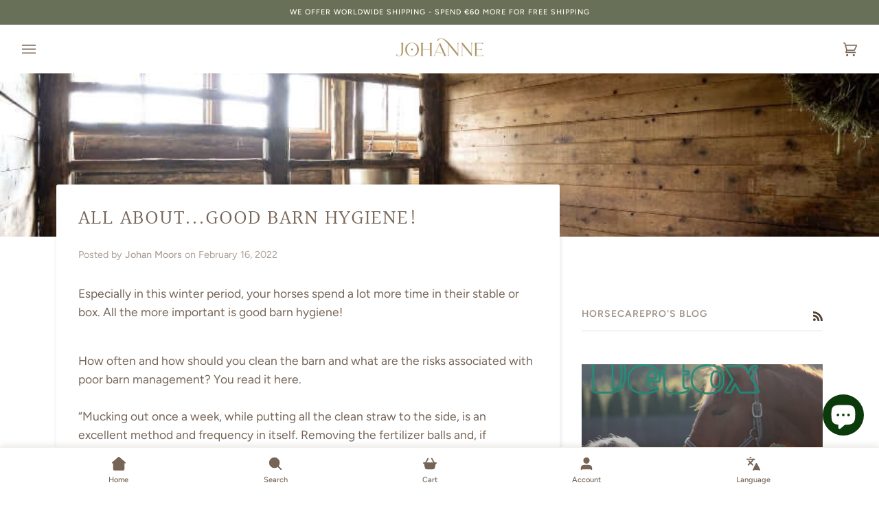

--- FILE ---
content_type: text/css
request_url: https://www.johanneequestrian.com/cdn/shop/t/9/assets/custom.css?v=79588631909515707711768855301
body_size: -453
content:
/** Shopify CDN: Minification failed

Line 27:0 Expected "}" to go with "{"

**/
/* PURCHASE TRIGGERS STYLING */
.custom-purchase-triggers {
  margin-top: 1rem;
  display: flex;
  flex-direction: column; /* onder elkaar */
  gap: 0.5rem; /* ruimte tussen items */
}

.custom-purchase-triggers .trigger-item {
  display: flex;
  align-items: center;
  font-size: 0.7rem; /* kleiner lettertype */
  color: #333;
}

.custom-purchase-triggers .trigger-item .trigger-icon {
  width: 18px;  /* kleine iconen */
  height: 18px;
  margin-right: 0.5rem;
  flex-shrink: 0;
  fill: #3
